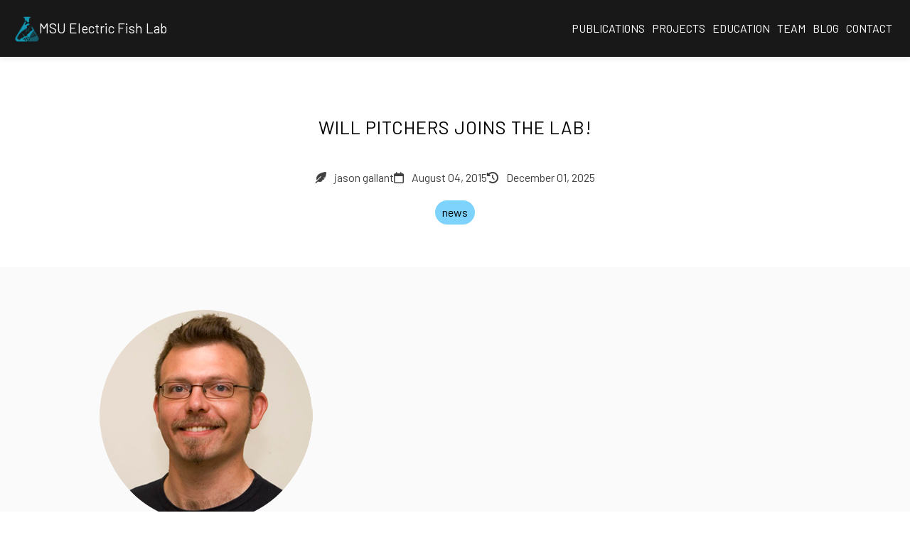

--- FILE ---
content_type: text/html; charset=utf-8
request_url: https://efish.integrativebiology.msu.edu/2015/08/04/will-pitchers-joins-the-lab.html
body_size: 3059
content:
<!DOCTYPE html>
<html lang="en" data-dark="false">
  <head>
<meta http-equiv="Content-Type" content="text/html; charset=UTF-8">
  <!--
  put your analytics (e.g. Google Analytics) tracking code here
-->

  <!--
  put your search engine verification (e.g. Google Search Console) tag here
-->

  






























<meta name="viewport" content="width=device-width, initial-scale=1">

<title>Will Pitchers joins the lab! | MSU Electric Fish Lab</title>

<link rel="icon" href="">

<meta name="title" content="Will Pitchers joins the lab!">
<meta name="description" content="An easy-to-use, flexible website template for labs, with automatic citations, GitHub tag imports, pre-built components, and more.">

<meta property="og:title" content="Will Pitchers joins the lab!">
<meta property="og:site_title" content="MSU Electric Fish Lab">
<meta property="og:description" content="An easy-to-use, flexible website template for labs, with automatic citations, GitHub tag imports, pre-built components, and more.">
<meta property="og:url" content="https://efish.integrativebiology.msu.edu">
<meta property="og:image" content="">
<meta property="og:locale" content="en_US">

<meta property="twitter:title" content="Will Pitchers joins the lab!">
<meta property="twitter:description" content="An easy-to-use, flexible website template for labs, with automatic citations, GitHub tag imports, pre-built components, and more.">
<meta property="twitter:url" content="https://efish.integrativebiology.msu.edu">
<meta property="twitter:card" content="summary_large_image">
<meta property="twitter:image" content="">


  <meta name="author" content="Jason Gallant">
  <meta property="og:type" content="article">
  <meta property="og:updated_time" content="2025-12-01T15:13:38+00:00">
  <meta property="article:published_time" content="2015-08-04T20:52:59+00:00">
  <meta property="article:modified_time" content="2025-12-01T15:13:38+00:00">
  <meta name="revised" content="2025-12-01T15:13:38+00:00">


<script type="application/ld+json">
  {
    "@context": "https://schema.org",
    
      "@type": "BlogPosting",
      "author": { "@type": "Person", "name": "Will Pitchers joins the lab!" },
      "datePublished": "2015-08-04T20:52:59+00:00",
      "dateModified": "2025-12-01T15:13:38+00:00",
    
    "name": "Will Pitchers joins the lab!",
    "description": "An easy-to-use, flexible website template for labs, with automatic citations, GitHub tag imports, pre-built components, and more.",
    "headline": "Will Pitchers joins the lab!",
    "publisher": {
      "@type": "Organization",
      "logo": { "@type": "ImageObject", "url": "" }
    },
    "url": "https://efish.integrativebiology.msu.edu"
  }
</script>

<link rel="alternate" type="application/rss+xml" href="https://efish.integrativebiology.msu.edu/feed.xml">

  <!-- Google Fonts -->
<!-- automatically get url from fonts used in theme file -->

<link rel="preconnect" href="https://fonts.gstatic.com">
<link href="https://fonts.googleapis.com/css2?display=swap&&family=Barlow:ital,wght@0,200;0,400;0,500;0,600;1,200;1,400;1,500;1,600&amp;family=Roboto+Mono:ital,wght@0,200;0,400;0,500;0,600;1,200;1,400;1,500;1,600" rel="stylesheet">

<!-- Font Awesome icons (load asynchronously due to size) -->

<link href="https://use.fontawesome.com/releases/v6.7.0/css/all.css" rel="stylesheet" media="none" onload="this.removeAttribute('media'); this.onload = null;">
<noscript>
  <link href="https://use.fontawesome.com/releases/v6.7.0/css/all.css" rel="stylesheet">
</noscript>

  <!-- third party styles -->
<!-- https://stylishthemes.github.io/Syntax-Themes/pygments/ -->
<link href="https://cdn.jsdelivr.net/gh/StylishThemes/Syntax-Themes/pygments/css-github/pygments-tomorrow-night-eighties.css" rel="stylesheet">

<!-- include all sass in styles folder -->


  
    <link href="/_styles/-theme.css" rel="stylesheet">
  

  
    <link href="/_styles/alert.css" rel="stylesheet">
  

  
    <link href="/_styles/all.css" rel="stylesheet">
  

  
    <link href="/_styles/anchor.css" rel="stylesheet">
  

  
    <link href="/_styles/background.css" rel="stylesheet">
  

  
    <link href="/_styles/body.css" rel="stylesheet">
  

  
    <link href="/_styles/bold.css" rel="stylesheet">
  

  
    <link href="/_styles/button.css" rel="stylesheet">
  

  
    <link href="/_styles/card.css" rel="stylesheet">
  

  
    <link href="/_styles/checkbox.css" rel="stylesheet">
  

  
    <link href="/_styles/citation.css" rel="stylesheet">
  

  
    <link href="/_styles/code.css" rel="stylesheet">
  

  
    <link href="/_styles/cols.css" rel="stylesheet">
  

  
    <link href="/_styles/dark-toggle.css" rel="stylesheet">
  

  
    <link href="/_styles/details.css" rel="stylesheet">
  

  
    <link href="/_styles/feature.css" rel="stylesheet">
  

  
    <link href="/_styles/figure.css" rel="stylesheet">
  

  
    <link href="/_styles/float.css" rel="stylesheet">
  

  
    <link href="/_styles/font.css" rel="stylesheet">
  

  
    <link href="/_styles/footer.css" rel="stylesheet">
  

  
    <link href="/_styles/form.css" rel="stylesheet">
  

  
    <link href="/_styles/grid.css" rel="stylesheet">
  

  
    <link href="/_styles/header.css" rel="stylesheet">
  

  
    <link href="/_styles/heading.css" rel="stylesheet">
  

  
    <link href="/_styles/highlight.css" rel="stylesheet">
  

  
    <link href="/_styles/icon.css" rel="stylesheet">
  

  
    <link href="/_styles/image.css" rel="stylesheet">
  

  
    <link href="/_styles/link.css" rel="stylesheet">
  

  
    <link href="/_styles/list.css" rel="stylesheet">
  

  
    <link href="/_styles/main.css" rel="stylesheet">
  

  
    <link href="/_styles/paragraph.css" rel="stylesheet">
  

  
    <link href="/_styles/portrait.css" rel="stylesheet">
  

  
    <link href="/_styles/post-excerpt.css" rel="stylesheet">
  

  
    <link href="/_styles/post-info.css" rel="stylesheet">
  

  
    <link href="/_styles/post-nav.css" rel="stylesheet">
  

  
    <link href="/_styles/quote.css" rel="stylesheet">
  

  
    <link href="/_styles/rule.css" rel="stylesheet">
  

  
    <link href="/_styles/search-box.css" rel="stylesheet">
  

  
    <link href="/_styles/search-info.css" rel="stylesheet">
  

  
    <link href="/_styles/section.css" rel="stylesheet">
  

  
    <link href="/_styles/table.css" rel="stylesheet">
  

  
    <link href="/_styles/tags.css" rel="stylesheet">
  

  
    <link href="/_styles/textbox.css" rel="stylesheet">
  

  
    <link href="/_styles/tooltip.css" rel="stylesheet">
  

  
    <link href="/_styles/util.css" rel="stylesheet">
  


<!-- include all css in styles folder -->



  <!-- third party scripts -->
<script src="https://unpkg.com/@popperjs/core@2" defer></script>
<script src="https://unpkg.com/tippy.js@6" defer></script>
<script src="https://unpkg.com/mark.js@8" defer></script>

<!-- include all js in scripts folder -->


  <script src="/_scripts/anchors.js"></script>

  <script src="/_scripts/dark-mode.js"></script>

  <script src="/_scripts/fetch-tags.js"></script>

  <script src="/_scripts/search.js"></script>

  <script src="/_scripts/site-search.js"></script>

  <script src="/_scripts/table-wrap.js"></script>

  <script src="/_scripts/tooltip.js"></script>


</head>

  <body>
    







<header class="background" style="--image: url('')" data-dark="true">
  <a href="/" class="home">
    
      <span class="logo">
        
          <img src="/images/logo.png" alt="logo">
        
      </span>
    
    
      <span class="title-text" data-tooltip="Home">
        
          <span class="title">MSU Electric Fish Lab</span>
        
        
      </span>
    
  </a>

  <input class="nav-toggle" type="checkbox" aria-label="show/hide nav">

  <nav>
    
    
      
        <a href="/research/" data-tooltip="Published works">
          Publications
        </a>
      
    
      
        <a href="/projects/" data-tooltip="See what we're working on">
          Projects
        </a>
      
    
      
        <a href="/outreach/" data-tooltip="Outreach and Education">
          Education
        </a>
      
    
      
        <a href="/team/" data-tooltip="About our team">
          Team
        </a>
      
    
      
        <a href="/blog/" data-tooltip="Musings and miscellany">
          Blog
        </a>
      
    
      
        <a href="/contact/" data-tooltip="Email, address, and location">
          Contact
        </a>
      
    
  </nav>
</header>

    <main>
      <!--
  modify main content of page:
  - add section breaks
  - attach section properties
  - filter out blank sections
-->






  
  
  

  <section class="background" data-size="1">
    <!--
  <background></background>
  <dark></dark>
  <size>1</size>
-->

<h1 class="center">Will Pitchers joins the lab!</h1>

<div class="post-info">
  
    
    
      
      
        <span data-tooltip="Author">
          <i class="icon fa-solid fa-feather-pointed"></i>
          <span>jason gallant</span>
        </span>
      
    
  

  
  

  
    <span data-tooltip="Originally published on">
      <i class="icon fa-regular fa-calendar"></i>
      <span>August 04, 2015</span>
    </span>
  

  
    <span data-tooltip="Last updated on">
      <i class="icon fa-solid fa-clock-rotate-left"></i>
      <span>December 01, 2025</span>
    </span>
  
</div>


  


  <div class="tags">
    
      <a href="/blog?search=%22tag:%20news%22" class="tag" data-tooltip='Show items with the tag "news"'>
        news
      </a>
    
  </div>
  </section>

  
  
  

  <section class="background" data-size="page">
    <!--
  <background></background>
  <dark></dark>
  <size></size>
-->

<p><img src="/images/will.png" alt="/people/will/"></p>

<p>We are pleased to announce our new postdoctoral research associate, Will Pitchers, joined the lab on August 1st, 2015.  Will comes from Ian Dworkin’s lab, where he worked on the evolutionary genomics of wing shape in Drosophila.  He received his Ph.D. at the University of Exeter in 2010 working on crickets, with a thesis entitled “Trait Integration as a Constraint on Phenotypic Evolution”.  Will has published many scientific papers regarding genetics and evolution, and will be a very valuable member of our team.  Welcome Will!</p>
  </section>

  
  
  

  <section class="background" data-size="page">
    <!--
  <background></background>
  <dark></dark>
  <size></size>
-->

<div class="post-nav">
  <span>
    
      <i class="icon fa-solid fa-angle-left"></i> Previous post<br>
      <a href="/2015/05/05/jasons-talk-at-the-michigan-state-university-genome-editing-reception.html">
        Jason's talk at the Michigan State University Genome Editing Reception
      </a>
    
  </span>
  <span>
    
      Next post <i class="icon fa-solid fa-angle-right"></i><br>
      <a href="/2015/09/17/jason-gallant-returns-to-the-mid-michigan-pet-show.html">
        Jason Gallant Returns to the Mid-Michigan Pet Show
      </a>
    
  </span>
</div>
  </section>


    </main>
    


<footer class="background" style="--image: url('')" data-dark="true" data-size="wide">
  <!--
    <div>
      Extra details like contact info or address
    </div>
  -->

  <div>
    
      
      
      



  <div class="button-wrapper">
    <a class="button" href="mailto:jgallant@msu.edu" data-tooltip="Email" data-style="bare" aria-label="Email">
      <i class="icon fa-solid fa-envelope"></i>
      
    </a>
  </div>


    
      
      
      



  <div class="button-wrapper">
    <a class="button" href="https://scholar.google.com/citations?user=Jason%20Gallant" data-tooltip="Google Scholar" data-style="bare" aria-label="Google Scholar">
      <i class="icon fa-brands fa-google"></i>
      
    </a>
  </div>


    
      
      
      



  <div class="button-wrapper">
    <a class="button" href="https://github.com/msuefishlab" data-tooltip="GitHub" data-style="bare" aria-label="GitHub">
      <i class="icon fa-brands fa-github"></i>
      
    </a>
  </div>


    
      
      
      



  <div class="button-wrapper">
    <a class="button" href="https://twitter.com/jasongallant" data-tooltip="Twitter" data-style="bare" aria-label="Twitter">
      <i class="icon fa-brands fa-twitter"></i>
      
    </a>
  </div>


    
  </div>

  <div>
    © 2025
    MSU Electric Fish Lab
      |   Built with
    <a href="https://github.com/greenelab/lab-website-template">
      Lab Website Template
    </a>
  </div>

  <input type="checkbox" class="dark-toggle" data-tooltip="Dark mode" aria-label="toggle dark mode" oninput="onDarkToggleChange(event)">
</footer>

  </body>
</html>


--- FILE ---
content_type: text/css; charset=utf-8
request_url: https://efish.integrativebiology.msu.edu/_styles/-theme.css
body_size: -92
content:
[data-dark=false] {
  --primary: #0795d9;
  --secondary: #7dd3fc;
  --text: #000000;
  --background: #ffffff;
  --background-alt: #fafafa;
  --light-gray: #e0e0e0;
  --gray: #808080;
  --dark-gray: #404040;
  --overlay: #00000020;
}

[data-dark=true] {
  --primary: #0795d9;
  --secondary: #075985;
  --text: #ffffff;
  --background: #181818;
  --background-alt: #1c1c1c;
  --light-gray: #404040;
  --gray: #808080;
  --dark-gray: #b0b0b0;
  --overlay: #ffffff10;
}

:root {
  --title: "Barlow", sans-serif;
  --heading: "Barlow", sans-serif;
  --body: "Barlow", sans-serif;
  --code: "Roboto Mono", monospace;
  --large: 1.2rem;
  --xl: 1.4rem;
  --xxl: 1.6rem;
  --thin: 200;
  --regular: 400;
  --semi-bold: 500;
  --bold: 600;
  --spacing: 2;
  --compact: 1.5;
  --rounded: 3px;
  --shadow: 0 0 10px 0 var(--overlay);
  --transition: 0.2s ease;
}

/*# sourceMappingURL=-theme.css.map */

--- FILE ---
content_type: text/css; charset=utf-8
request_url: https://efish.integrativebiology.msu.edu/_styles/anchor.css
body_size: -69
content:
.anchor {
  display: inline-block;
  position: relative;
  top: -0.15em;
  left: 0.5em;
  width: 0;
  margin: 0 !important;
  color: var(--primary) !important;
  opacity: 0;
  font-size: 0.75em !important;
  text-decoration: none;
  transition: opacity var(--transition), color var(--transition);
}

:hover > .anchor,
.anchor:focus {
  opacity: 1;
}

.anchor:hover {
  color: var(--text) !important;
}

/*# sourceMappingURL=anchor.css.map */

--- FILE ---
content_type: text/css; charset=utf-8
request_url: https://efish.integrativebiology.msu.edu/_styles/body.css
body_size: -322
content:
body {
  display: flex;
  flex-direction: column;
  margin: 0;
  padding: 0;
  min-height: 100vh;
  background: var(--background);
  color: var(--text);
  font-family: var(--body);
  text-align: center;
  line-height: var(--compact);
}

/*# sourceMappingURL=body.css.map */

--- FILE ---
content_type: text/css; charset=utf-8
request_url: https://efish.integrativebiology.msu.edu/_styles/button.css
body_size: -112
content:
button {
  cursor: pointer;
}

.button-wrapper {
  display: contents;
}

.button {
  display: inline-flex;
  justify-content: center;
  align-items: center;
  gap: 10px;
  max-width: calc(100% - 5px - 5px);
  margin: 5px;
  padding: 8px 15px;
  border: none;
  border-radius: var(--rounded);
  background: var(--primary);
  color: var(--background);
  text-align: center;
  font: inherit;
  font-family: var(--heading);
  font-weight: var(--semi-bold);
  text-decoration: none;
  vertical-align: middle;
  appearance: none;
  transition: background var(--transition), color var(--transition);
}

.button:hover {
  background: var(--text);
  color: var(--background);
}

.button[data-style=bare] {
  padding: 5px;
  background: none;
  color: var(--primary);
}
.button[data-style=bare]:hover {
  color: var(--text);
}

.button[data-flip] {
  flex-direction: row-reverse;
}

/*# sourceMappingURL=button.css.map */

--- FILE ---
content_type: text/css; charset=utf-8
request_url: https://efish.integrativebiology.msu.edu/_styles/checkbox.css
body_size: -428
content:
input[type=checkbox] {
  cursor: pointer;
}

/*# sourceMappingURL=checkbox.css.map */

--- FILE ---
content_type: text/css; charset=utf-8
request_url: https://efish.integrativebiology.msu.edu/_styles/citation.css
body_size: 53
content:
.citation-container {
  container-type: inline-size;
}

.citation {
  display: flex;
  margin: 20px 0;
  border-radius: var(--rounded);
  background: var(--background);
  overflow: hidden;
  box-shadow: var(--shadow);
}

.citation-image {
  position: relative;
  width: 180px;
  flex-shrink: 0;
}

.citation-image img {
  position: absolute;
  inset: 0;
  width: 100%;
  height: 100%;
  object-fit: contain;
}

.citation-text {
  position: relative;
  display: inline-flex;
  flex-wrap: wrap;
  gap: 10px;
  max-width: 100%;
  height: min-content;
  padding: 20px;
  padding-left: 30px;
  text-align: left;
  overflow-wrap: break-word;
  z-index: 0;
}

.citation-title,
.citation-authors,
.citation-details,
.citation-description {
  width: 100%;
}

.citation-title {
  font-weight: var(--semi-bold);
}

.citation-text > .icon {
  position: absolute;
  top: 20px;
  right: 20px;
  color: var(--light-gray);
  opacity: 0.5;
  font-size: 30px;
  z-index: -1;
}

.citation-publisher {
  text-transform: capitalize;
}

.citation-description {
  color: var(--gray);
}

.citation-buttons {
  display: flex;
  flex-wrap: wrap;
  gap: 10px;
}

.citation-buttons .button {
  margin: 0;
}

.citation-text > .tags {
  display: inline-flex;
  justify-content: flex-start;
  margin: 0;
}

@container (max-width: 800px) {
  .citation {
    flex-direction: column;
  }
  .citation-image {
    width: unset;
    height: 180px;
  }
}

/*# sourceMappingURL=citation.css.map */

--- FILE ---
content_type: text/css; charset=utf-8
request_url: https://efish.integrativebiology.msu.edu/_styles/cols.css
body_size: -114
content:
.cols {
  display: grid;
  --repeat: min(3, var(--cols));
  grid-template-columns: repeat(var(--repeat), 1fr);
  align-items: flex-start;
  gap: 40px;
  margin: 40px 0;
}

.cols > * {
  min-width: 0;
  min-height: 0;
}

.cols > div > :first-child {
  margin-top: 0 !important;
}

.cols > div > :last-child {
  margin-bottom: 0 !important;
}

@media (max-width: 750px) {
  .cols {
    --repeat: min(2, var(--cols));
  }
}
@media (max-width: 500px) {
  .cols {
    --repeat: min(1, var(--cols));
  }
}

/*# sourceMappingURL=cols.css.map */

--- FILE ---
content_type: text/css; charset=utf-8
request_url: https://efish.integrativebiology.msu.edu/_styles/details.css
body_size: -114
content:
@charset "UTF-8";
details {
  margin: 20px 0;
  padding: 0 20px;
  border-radius: var(--rounded);
  background: var(--theme-light);
  border: solid 1px var(--light-gray);
  text-align: left;
  overflow: hidden;
}

summary {
  list-style: none;
  margin: 0 -20px;
  padding: 10px;
  line-height: var(--compact);
  transition: background var(--transition);
  cursor: pointer;
}

summary:hover {
  background: var(--light-gray);
}

details[open] summary {
  background: var(--light-gray);
}

summary::before {
  content: "❯";
  display: inline-flex;
  justify-content: center;
  align-items: center;
  margin-right: 5px;
  width: 1em;
  height: 1em;
}

details[open] summary::before {
  transform: rotate(90deg);
}

/*# sourceMappingURL=details.css.map */

--- FILE ---
content_type: text/css; charset=utf-8
request_url: https://efish.integrativebiology.msu.edu/_styles/figure.css
body_size: -245
content:
.figure {
  display: flex;
  justify-content: center;
  align-items: center;
  flex-direction: column;
  gap: 10px;
  margin: 40px 0;
}

.figure-image {
  display: contents;
}

.figure-image img {
  border-radius: var(--rounded);
  overflow: hidden;
  box-shadow: var(--shadow);
}

.figure-caption {
  font-style: italic;
  text-align: center;
}

/*# sourceMappingURL=figure.css.map */

--- FILE ---
content_type: text/css; charset=utf-8
request_url: https://efish.integrativebiology.msu.edu/_styles/form.css
body_size: -326
content:
form {
  display: flex;
  justify-content: center;
  align-items: center;
  gap: 10px;
}

/*# sourceMappingURL=form.css.map */

--- FILE ---
content_type: text/css; charset=utf-8
request_url: https://efish.integrativebiology.msu.edu/_styles/header.css
body_size: 306
content:
header {
  display: flex;
  justify-content: space-between;
  align-items: center;
  flex-wrap: wrap;
  gap: 20px;
  padding: 20px;
  box-shadow: var(--shadow);
  position: sticky !important;
  top: 0;
  z-index: 10 !important;
}

header a {
  color: var(--text);
  text-decoration: none;
}

.home {
  display: flex;
  justify-content: flex-start;
  align-items: center;
  gap: 10px;
  flex-basis: 0;
  flex-grow: 1;
  max-width: 100%;
}

.logo {
  height: 40px;
}

.logo > * {
  width: unset;
  height: 100%;
}

.title-text {
  display: flex;
  justify-content: flex-start;
  align-items: baseline;
  flex-wrap: wrap;
  gap: 5px;
  min-width: 0;
  font-family: var(--title);
  text-align: left;
}

.title {
  font-size: var(--large);
}

.subtitle {
  opacity: 0.65;
  font-weight: var(--thin);
}

.nav-toggle {
  display: none;
  position: relative;
  width: 30px;
  height: 30px;
  margin: 0;
  color: var(--text);
  appearance: none;
  transition: background var(--transition);
}

.nav-toggle:after {
  content: "\f0c9";
  position: absolute;
  left: 50%;
  top: 50%;
  color: var(--text);
  font-size: 15px;
  font-family: "Font Awesome 6 Free";
  font-weight: 900;
  transform: translate(-50%, -50%);
}

.nav-toggle:checked:after {
  content: "\f00d";
}

nav {
  display: flex;
  justify-content: center;
  align-items: center;
  flex-wrap: wrap;
  gap: 10px;
  font-family: var(--heading);
  text-transform: uppercase;
}

nav > a {
  padding: 5px;
}

nav > a:hover {
  color: var(--primary);
}

@media (max-width: 700px) {
  header:not([data-big]) {
    justify-content: flex-end;
  }
  header:not([data-big]) .nav-toggle {
    display: flex;
  }
  header:not([data-big]) .nav-toggle:not(:checked) + nav {
    display: none;
  }
  header:not([data-big]) nav {
    align-items: flex-end;
    flex-direction: column;
    width: 100%;
  }
}

header[data-big] {
  justify-content: center;
  align-items: center;
  flex-direction: column;
  padding: 100px 20px;
  top: unset;
}
header[data-big] .home {
  flex-direction: column;
  flex-grow: 0;
}
header[data-big] .logo {
  height: 80px;
  flex-shrink: 0;
}
header[data-big] .title-text {
  flex-direction: column;
  align-items: center;
  text-align: center;
}
header[data-big] .title {
  font-size: var(--xxl);
}
header[data-big] .subtitle {
  font-size: var(--large);
}

/*# sourceMappingURL=header.css.map */

--- FILE ---
content_type: text/css; charset=utf-8
request_url: https://efish.integrativebiology.msu.edu/_styles/heading.css
body_size: -184
content:
h1,
h2,
h3,
h4,
h5,
h6 {
  margin: 40px 0 20px 0;
  font-family: var(--heading);
  font-weight: var(--semi-bold);
  text-align: left;
  letter-spacing: 1px;
}

h1 {
  margin: 40px 0;
  font-size: 1.6rem;
  font-weight: var(--regular);
  text-transform: uppercase;
  text-align: center;
}

h2 {
  font-size: 1.6rem;
  padding-bottom: 5px;
  border-bottom: solid 1px var(--light-gray);
  font-weight: var(--regular);
}

h3 {
  font-size: 1.5rem;
}

h4 {
  font-size: 1.3rem;
}

h5 {
  font-size: 1.15rem;
}

h6 {
  font-size: 1rem;
}

:where(h1, h2, h3, h4, h5, h6) > .icon {
  margin-right: 1em;
  color: var(--light-gray);
}

/*# sourceMappingURL=heading.css.map */

--- FILE ---
content_type: text/css; charset=utf-8
request_url: https://efish.integrativebiology.msu.edu/_styles/main.css
body_size: -365
content:
main {
  display: flex;
  flex-direction: column;
  flex-grow: 1;
}

/*# sourceMappingURL=main.css.map */

--- FILE ---
content_type: text/css; charset=utf-8
request_url: https://efish.integrativebiology.msu.edu/_styles/portrait.css
body_size: 64
content:
.portrait-wrapper {
  display: contents;
}

.portrait {
  position: relative;
  display: inline-flex;
  justify-content: center;
  align-items: center;
  flex-direction: column;
  margin: 20px;
  width: 175px;
  max-width: calc(100% - 20px - 20px);
  text-decoration: none;
}

.portrait[data-style=small] {
  width: 100px;
}

.portrait[data-style=tiny] {
  flex-direction: row;
  gap: 15px;
  width: unset;
  text-align: left;
}

.portrait .icon {
  position: absolute;
  left: 0;
  top: 0;
  display: flex;
  justify-content: center;
  align-items: center;
  width: calc(20px + 10%);
  aspect-ratio: 1/1;
  border-radius: 999px;
  background: var(--background);
  box-shadow: var(--shadow);
  transform: translate(14%, 14%);
}

.portrait[data-style=small] .icon {
  left: -2px;
  top: -2px;
}

.portrait[data-style=tiny] .icon {
  display: none;
}

.portrait-image {
  width: 100%;
  margin-bottom: 20px;
  aspect-ratio: 1/1;
  border-radius: 999px;
  object-fit: cover;
  box-shadow: var(--shadow);
}

.portrait[data-style=tiny] .portrait-image {
  width: 50px;
  margin: 0;
}

.portrait-name {
  font-family: var(--heading);
  font-weight: var(--semi-bold);
}

.portrait[data-style=tiny] .portrait-description,
.portrait[data-style=tiny] .portrait-affiliation {
  display: none;
}

/*# sourceMappingURL=portrait.css.map */

--- FILE ---
content_type: text/css; charset=utf-8
request_url: https://efish.integrativebiology.msu.edu/_styles/post-excerpt.css
body_size: -9
content:
.post-excerpt-container {
  container-type: inline-size;
}

.post-excerpt {
  display: flex;
  margin: 20px 0;
  border-radius: var(--rounded);
  background: var(--background);
  overflow: hidden;
  box-shadow: var(--shadow);
}

.post-excerpt-image {
  position: relative;
  width: 200px;
  flex-shrink: 0;
}

.post-excerpt-image img {
  position: absolute;
  inset: 0;
  width: 100%;
  height: 100%;
  object-fit: cover;
}

.post-excerpt-text {
  display: flex;
  flex-wrap: wrap;
  gap: 20px;
  padding: 20px 30px;
  text-align: left;
}

.post-excerpt-text > * {
  margin: 0 !important;
}

.post-excerpt-text > a:first-child {
  width: 100%;
  font-weight: var(--semi-bold);
}

.post-excerpt-text > div {
  justify-content: flex-start;
}

.post-excerpt-text > p {
  width: 100%;
}

@container (max-width: 800px) {
  .post-excerpt {
    flex-direction: column;
  }
  .post-excerpt-image {
    width: unset;
    height: 200px;
  }
}

/*# sourceMappingURL=post-excerpt.css.map */

--- FILE ---
content_type: text/css; charset=utf-8
request_url: https://efish.integrativebiology.msu.edu/_styles/post-info.css
body_size: -238
content:
.post-info {
  display: flex;
  justify-content: center;
  align-items: center;
  flex-wrap: wrap;
  gap: 20px;
  margin: 20px 0;
  color: var(--dark-gray);
}

.post-info .portrait {
  margin: 0;
}

.post-info .icon {
  margin-right: 0.5em;
}

.post-info a {
  color: inherit;
}

.post-info a:hover {
  color: var(--primary);
}

.post-info > span {
  text-align: center;
  white-space: nowrap;
}

/*# sourceMappingURL=post-info.css.map */

--- FILE ---
content_type: text/css; charset=utf-8
request_url: https://efish.integrativebiology.msu.edu/_styles/post-nav.css
body_size: -168
content:
.post-nav {
  display: flex;
  justify-content: space-between;
  align-items: flex-start;
  gap: 10px;
  color: var(--gray);
}

.post-nav > :first-child {
  text-align: left;
}

.post-nav > :last-child {
  text-align: right;
}

.post-nav > :first-child .icon {
  margin-right: 0.5em;
}

.post-nav > :last-child .icon {
  margin-left: 0.5em;
}

@media (max-width: 600px) {
  .post-nav {
    align-items: center;
    flex-direction: column;
  }
  .post-nav > * {
    text-align: center !important;
  }
}

/*# sourceMappingURL=post-nav.css.map */

--- FILE ---
content_type: text/css; charset=utf-8
request_url: https://efish.integrativebiology.msu.edu/_styles/section.css
body_size: -171
content:
section {
  padding: 40px max(40px, (100% - 1000px) / 2);
  transition: background var(--transition), color var(--transition);
}

section[data-size=wide] {
  padding: 40px;
}

section[data-size=full] {
  padding: 0;
}

section[data-size=full] > * {
  margin: 0;
  border-radius: 0;
}

section[data-size=full] img {
  border-radius: 0;
}

main > section:last-of-type {
  flex-grow: 1;
}

main > section:nth-of-type(odd) {
  background: var(--background);
}

main > section:nth-of-type(even) {
  background: var(--background-alt);
}

/*# sourceMappingURL=section.css.map */

--- FILE ---
content_type: text/css; charset=utf-8
request_url: https://efish.integrativebiology.msu.edu/_styles/table.css
body_size: -273
content:
table {
  margin: 40px auto;
  border-collapse: collapse;
  overflow-wrap: anywhere;
}

th {
  font-weight: var(--semi-bold);
}

th,
td {
  padding: 10px 15px;
  border: solid 1px var(--light-gray);
}

/*# sourceMappingURL=table.css.map */

--- FILE ---
content_type: text/css; charset=utf-8
request_url: https://efish.integrativebiology.msu.edu/_styles/tags.css
body_size: -115
content:
.tags {
  display: flex;
  justify-content: center;
  align-items: center;
  flex-wrap: wrap;
  gap: 10px;
  max-width: 100%;
  margin: 20px 0;
}

.tag {
  max-width: 100%;
  margin: 0;
  padding: 5px 10px;
  border-radius: 999px;
  background: var(--secondary);
  color: var(--text);
  text-decoration: none;
  overflow: hidden;
  text-overflow: ellipsis;
  white-space: nowrap;
  transition: background var(--transition), color var(--transition);
}

.tag:hover {
  background: var(--light-gray);
}

.tag[data-active] {
  background: var(--light-gray);
}

/*# sourceMappingURL=tags.css.map */

--- FILE ---
content_type: text/css; charset=utf-8
request_url: https://efish.integrativebiology.msu.edu/_styles/textbox.css
body_size: -218
content:
input[type=text] {
  width: 100%;
  height: 40px;
  margin: 0;
  padding: 5px 10px;
  border: solid 1px var(--light-gray);
  border-radius: var(--rounded);
  background: var(--background);
  color: var(--text);
  font-family: inherit;
  font-size: inherit;
  appearance: none;
  box-shadow: var(--shadow);
}

/*# sourceMappingURL=textbox.css.map */

--- FILE ---
content_type: text/css; charset=utf-8
request_url: https://efish.integrativebiology.msu.edu/_styles/util.css
body_size: -378
content:
.left {
  text-align: left;
}

.center {
  text-align: center;
}

.right {
  text-align: right;
}

/*# sourceMappingURL=util.css.map */

--- FILE ---
content_type: application/javascript; charset=utf-8
request_url: https://efish.integrativebiology.msu.edu/_scripts/search.js
body_size: 1645
content:
/*
  filters elements on page based on url or search box.
  syntax: term1 term2 "full phrase 1" "full phrase 2" "tag: tag 1"
  match if: all terms AND at least one phrase AND at least one tag
*/
{
  // elements to filter
  const elementSelector = ".card, .citation, .post-excerpt";
  // search box element
  const searchBoxSelector = ".search-box";
  // results info box element
  const infoBoxSelector = ".search-info";
  // tags element
  const tagSelector = ".tag";

  // split search query into terms, phrases, and tags
  const splitQuery = (query) => {
    // split into parts, preserve quotes
    const parts = query.match(/"[^"]*"|\S+/g) || [];

    // bins
    const terms = [];
    const phrases = [];
    const tags = [];

    // put parts into bins
    for (let part of parts) {
      if (part.startsWith('"')) {
        part = part.replaceAll('"', "").trim();
        if (part.startsWith("tag:"))
          tags.push(normalizeTag(part.replace(/tag:\s*/, "")));
        else phrases.push(part.toLowerCase());
      } else terms.push(part.toLowerCase());
    }

    return { terms, phrases, tags };
  };

  // normalize tag string for comparison
  window.normalizeTag = (tag) =>
    tag.trim().toLowerCase().replaceAll(/\s+/g, "-");

  // get data attribute contents of element and children
  const getAttr = (element, attr) =>
    [element, ...element.querySelectorAll(`[data-${attr}]`)]
      .map((element) => element.dataset[attr])
      .join(" ");

  // determine if element should show up in results based on query
  const elementMatches = (element, { terms, phrases, tags }) => {
    // tag elements within element
    const tagElements = [...element.querySelectorAll(".tag")];

    // check if text content exists in element
    const hasText = (string) =>
      (
        element.innerText +
        getAttr(element, "tooltip") +
        getAttr(element, "search")
      )
        .toLowerCase()
        .includes(string);
    // check if text matches a tag in element
    const hasTag = (string) =>
      tagElements.some((tag) => normalizeTag(tag.innerText) === string);

    // match logic
    return (
      (terms.every(hasText) || !terms.length) &&
      (phrases.some(hasText) || !phrases.length) &&
      (tags.some(hasTag) || !tags.length)
    );
  };

  // loop through elements, hide/show based on query, and return results info
  const filterElements = (parts) => {
    let elements = document.querySelectorAll(elementSelector);

    // results info
    let x = 0;
    let n = elements.length;
    let tags = parts.tags;

    // filter elements
    for (const element of elements) {
      if (elementMatches(element, parts)) {
        element.style.display = "";
        x++;
      } else element.style.display = "none";
    }

    return [x, n, tags];
  };

  // highlight search terms
  const highlightMatches = async ({ terms, phrases }) => {
    // make sure Mark library available
    if (typeof Mark === "undefined") return;

    // reset
    new Mark(document.body).unmark();

    // limit number of highlights to avoid slowdown
    let counter = 0;
    const filter = () => counter++ < 100;

    // highlight terms and phrases
    new Mark(elementSelector)
      .mark(terms, { separateWordSearch: true, filter })
      .mark(phrases, { separateWordSearch: false, filter });
  };

  // update search box based on query
  const updateSearchBox = (query = "") => {
    const boxes = document.querySelectorAll(searchBoxSelector);

    for (const box of boxes) {
      const input = box.querySelector("input");
      const button = box.querySelector("button");
      const icon = box.querySelector("button i");
      input.value = query;
      icon.className = input.value.length
        ? "icon fa-solid fa-xmark"
        : "icon fa-solid fa-magnifying-glass";
      button.disabled = input.value.length ? false : true;
    }
  };

  // update info box based on query and results
  const updateInfoBox = (query, x, n) => {
    const boxes = document.querySelectorAll(infoBoxSelector);

    if (query.trim()) {
      // show all info boxes
      boxes.forEach((info) => (info.style.display = ""));

      // info template
      let info = "";
      info += `Showing ${x.toLocaleString()} of ${n.toLocaleString()} results<br>`;
      info += "<a href='./'>Clear search</a>";

      // set info HTML string
      boxes.forEach((el) => (el.innerHTML = info));
    }
    // if nothing searched
    else {
      // hide all info boxes
      boxes.forEach((info) => (info.style.display = "none"));
    }
  };

  // update tags based on query
  const updateTags = (query) => {
    const { tags } = splitQuery(query);
    document.querySelectorAll(tagSelector).forEach((tag) => {
      // set active if tag is in query
      if (tags.includes(normalizeTag(tag.innerText)))
        tag.setAttribute("data-active", "");
      else tag.removeAttribute("data-active");
    });
  };

  // run search with query
  const runSearch = (query = "") => {
    const parts = splitQuery(query);
    const [x, n] = filterElements(parts);
    updateSearchBox(query);
    updateInfoBox(query, x, n);
    updateTags(query);
    highlightMatches(parts);
  };

  // update url based on query
  const updateUrl = (query = "") => {
    const url = new URL(window.location);
    let params = new URLSearchParams(url.search);
    params.set("search", query);
    url.search = params.toString();
    window.history.replaceState(null, null, url);
  };

  // search based on url param
  const searchFromUrl = () => {
    const query =
      new URLSearchParams(window.location.search).get("search") || "";
    runSearch(query);
  };

  // return func that runs after delay
  const debounce = (callback, delay = 250) => {
    let timeout;
    return (...args) => {
      window.clearTimeout(timeout);
      timeout = window.setTimeout(() => callback(...args), delay);
    };
  };

  // when user types into search box
  const debouncedRunSearch = debounce(runSearch, 1000);
  window.onSearchInput = (target) => {
    debouncedRunSearch(target.value);
    updateUrl(target.value);
  };

  // when user clears search box with button
  window.onSearchClear = () => {
    runSearch();
    updateUrl();
  };

  // after page loads
  window.addEventListener("load", searchFromUrl);
  // after tags load
  window.addEventListener("tagsfetched", searchFromUrl);
}


--- FILE ---
content_type: application/javascript; charset=utf-8
request_url: https://efish.integrativebiology.msu.edu/_scripts/dark-mode.js
body_size: -125
content:
/*
  manages light/dark mode.
*/

{
  // immediately load saved (or default) mode before page renders
  document.documentElement.dataset.dark =
    window.localStorage.getItem("dark-mode") ?? "false";

  const onLoad = () => {
    // update toggle button to match loaded mode
    document.querySelector(".dark-toggle").checked =
      document.documentElement.dataset.dark === "true";
  };

  // after page loads
  window.addEventListener("load", onLoad);

  // when user toggles mode button
  window.onDarkToggleChange = (event) => {
    const value = event.target.checked;
    document.documentElement.dataset.dark = value;
    window.localStorage.setItem("dark-mode", value);
  };
}


--- FILE ---
content_type: application/javascript; charset=utf-8
request_url: https://efish.integrativebiology.msu.edu/_scripts/fetch-tags.js
body_size: 511
content:
/*
  fetches tags (aka "topics") from a given GitHub repo and adds them to row of
  tag buttons. specify repo in data-repo attribute on row.
*/

{
  const onLoad = async () => {
    // get tag rows with specified repos
    const rows = document.querySelectorAll("[data-repo]");

    // for each repo
    for (const row of rows) {
      // get props from tag row
      const repo = row.dataset.repo.trim();
      const link = row.dataset.link.trim();

      // get tags from github
      if (!repo) continue;
      let tags = await fetchTags(repo);

      // filter out tags already present in row
      let existing = [...row.querySelectorAll(".tag")].map((tag) =>
        window.normalizeTag(tag.innerText)
      );
      tags = tags.filter((tag) => !existing.includes(normalizeTag(tag)));

      // add tags to row
      for (const tag of tags) {
        const a = document.createElement("a");
        a.classList.add("tag");
        a.innerHTML = tag;
        a.href = `${link}?search="tag: ${tag}"`;
        a.dataset.tooltip = `Show items with the tag "${tag}"`;
        row.append(a);
      }

      // delete tags container if empty
      if (!row.innerText.trim()) row.remove();
    }

    // emit "tags done" event for other scripts to listen for
    window.dispatchEvent(new Event("tagsfetched"));
  };

  // after page loads
  window.addEventListener("load", onLoad);

  // GitHub topics endpoint
  const api = "https://api.github.com/repos/REPO/topics";
  const headers = new Headers();
  headers.set("Accept", "application/vnd.github+json");

  // get tags from GitHub based on repo name
  const fetchTags = async (repo) => {
    const url = api.replace("REPO", repo);
    try {
      const response = await (await fetch(url)).json();
      if (response.names) return response.names;
      else throw new Error(JSON.stringify(response));
    } catch (error) {
      console.groupCollapsed("GitHub fetch tags error");
      console.log(error);
      console.groupEnd();
      return [];
    }
  };
}


--- FILE ---
content_type: application/javascript; charset=utf-8
request_url: https://efish.integrativebiology.msu.edu/_scripts/table-wrap.js
body_size: -162
content:
/*
  put a wrapper around each table to allow scrolling.
*/

{
  const onLoad = () => {
    // for each top-level table
    const tables = document.querySelectorAll("table:not(table table)");
    for (const table of tables) {
      // create wrapper with scroll
      const wrapper = document.createElement("div");
      wrapper.style.overflowX = "auto";

      // undo css force-text-wrap
      table.style.overflowWrap = "normal";

      // add wrapper around table
      table.parentNode.insertBefore(wrapper, table);
      wrapper.appendChild(table);
    }
  };

  // after page loads
  window.addEventListener("load", onLoad);
}
